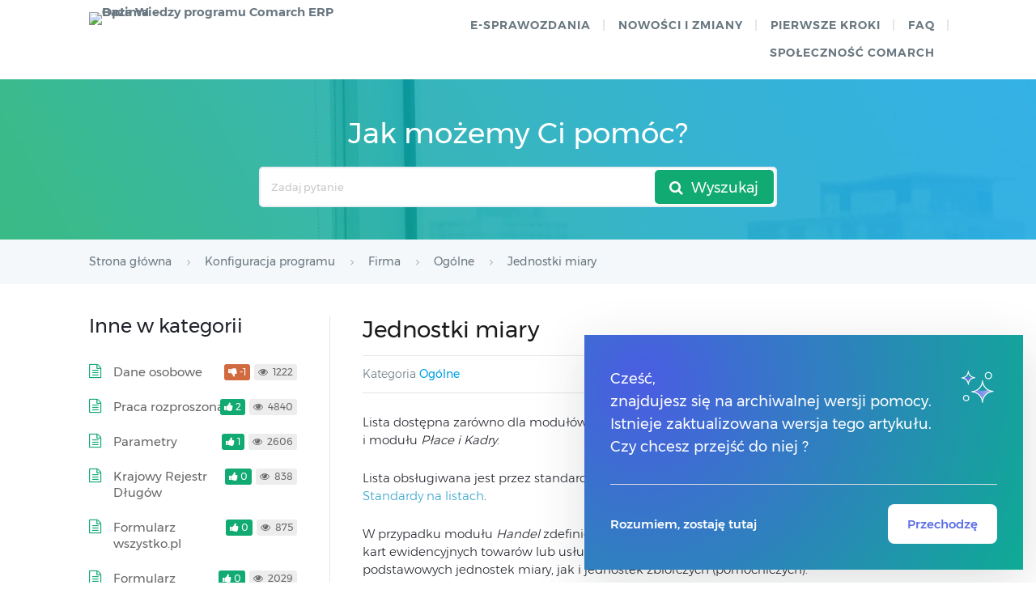

--- FILE ---
content_type: text/html; charset=UTF-8
request_url: https://pomoc.comarch.pl/optima/pl/2021_5/index.php/dokumentacja/jednostki-miary/
body_size: 11239
content:
<!DOCTYPE html>
<html lang="pl-PL">
    <head>
        <meta http-equiv="X-UA-Compatible" content="IE=edge">
        <meta charset="UTF-8" />
        <meta name="viewport" content="width=device-width">
        <link rel="profile" href="http://gmpg.org/xfn/11" />
        <link rel="pingback" href="https://pomoc.comarch.pl/optima/pl/2021_5/xmlrpc.php" />
        <title>Jednostki miary &#8211; Baza Wiedzy programu Comarch ERP Optima</title>
<meta name='robots' content='max-image-preview:large' />
<link rel="alternate" type="application/rss+xml" title="Baza Wiedzy programu Comarch ERP Optima &raquo; Kanał z wpisami" href="https://pomoc.comarch.pl/optima/pl/2021_5/index.php/feed/" />
<link rel="alternate" type="application/rss+xml" title="Baza Wiedzy programu Comarch ERP Optima &raquo; Kanał z komentarzami" href="https://pomoc.comarch.pl/optima/pl/2021_5/index.php/comments/feed/" />
<link rel="alternate" title="oEmbed (JSON)" type="application/json+oembed" href="https://pomoc.comarch.pl/optima/pl/2021_5/index.php/wp-json/oembed/1.0/embed?url=https%3A%2F%2Fpomoc.comarch.pl%2Foptima%2Fpl%2F2021_5%2Findex.php%2Fdokumentacja%2Fjednostki-miary%2F" />
<link rel="alternate" title="oEmbed (XML)" type="text/xml+oembed" href="https://pomoc.comarch.pl/optima/pl/2021_5/index.php/wp-json/oembed/1.0/embed?url=https%3A%2F%2Fpomoc.comarch.pl%2Foptima%2Fpl%2F2021_5%2Findex.php%2Fdokumentacja%2Fjednostki-miary%2F&#038;format=xml" />
<style id='wp-img-auto-sizes-contain-inline-css' type='text/css'>
img:is([sizes=auto i],[sizes^="auto," i]){contain-intrinsic-size:3000px 1500px}
/*# sourceURL=wp-img-auto-sizes-contain-inline-css */
</style>
<link rel='stylesheet' id='wp-main-css' href='https://pomoc.comarch.pl/optima/pl/2021_5/wp-content/plugins/comarch-chatbot/static/css/wp-main.css?ver=1768705797' type='text/css' media='all' />
<link rel='stylesheet' id='version-modal-styles-css' href='https://pomoc.comarch.pl/optima/pl/2021_5/wp-content/plugins/comarch-old-version-alert/css/version-modal.css?ver=1768705797' type='text/css' media='all' />
<link rel='stylesheet' id='hkb-style-css' href='https://pomoc.comarch.pl/optima/pl/2021_5/wp-content/plugins/documentation-styles/css/styles.min.css?ver=1768705797' type='text/css' media='all' />
<link rel='stylesheet' id='montserrat-font-css' href='https://pomoc.comarch.pl/optima/pl/2021_5/wp-content/plugins/documentation-styles/css/fonts.css?ver=1768705797' type='text/css' media='all' />
<link rel='stylesheet' id='training-style-css' href='https://pomoc.comarch.pl/optima/pl/2021_5/wp-content/plugins/erp-tutorials/css/styles.min.css?ver=1768705797' type='text/css' media='all' />
<link rel='stylesheet' id='shortcode-css' href='https://pomoc.comarch.pl/optima/pl/2021_5/wp-content/themes/helpguru/css/shortcode.css?ver=6.9' type='text/css' media='all' />
<style id='wp-emoji-styles-inline-css' type='text/css'>

	img.wp-smiley, img.emoji {
		display: inline !important;
		border: none !important;
		box-shadow: none !important;
		height: 1em !important;
		width: 1em !important;
		margin: 0 0.07em !important;
		vertical-align: -0.1em !important;
		background: none !important;
		padding: 0 !important;
	}
/*# sourceURL=wp-emoji-styles-inline-css */
</style>
<link rel='stylesheet' id='wp-block-library-css' href='https://pomoc.comarch.pl/optima/pl/2021_5/wp-includes/css/dist/block-library/style.min.css?ver=6.9' type='text/css' media='all' />
<style id='global-styles-inline-css' type='text/css'>
:root{--wp--preset--aspect-ratio--square: 1;--wp--preset--aspect-ratio--4-3: 4/3;--wp--preset--aspect-ratio--3-4: 3/4;--wp--preset--aspect-ratio--3-2: 3/2;--wp--preset--aspect-ratio--2-3: 2/3;--wp--preset--aspect-ratio--16-9: 16/9;--wp--preset--aspect-ratio--9-16: 9/16;--wp--preset--color--black: #000000;--wp--preset--color--cyan-bluish-gray: #abb8c3;--wp--preset--color--white: #ffffff;--wp--preset--color--pale-pink: #f78da7;--wp--preset--color--vivid-red: #cf2e2e;--wp--preset--color--luminous-vivid-orange: #ff6900;--wp--preset--color--luminous-vivid-amber: #fcb900;--wp--preset--color--light-green-cyan: #7bdcb5;--wp--preset--color--vivid-green-cyan: #00d084;--wp--preset--color--pale-cyan-blue: #8ed1fc;--wp--preset--color--vivid-cyan-blue: #0693e3;--wp--preset--color--vivid-purple: #9b51e0;--wp--preset--gradient--vivid-cyan-blue-to-vivid-purple: linear-gradient(135deg,rgb(6,147,227) 0%,rgb(155,81,224) 100%);--wp--preset--gradient--light-green-cyan-to-vivid-green-cyan: linear-gradient(135deg,rgb(122,220,180) 0%,rgb(0,208,130) 100%);--wp--preset--gradient--luminous-vivid-amber-to-luminous-vivid-orange: linear-gradient(135deg,rgb(252,185,0) 0%,rgb(255,105,0) 100%);--wp--preset--gradient--luminous-vivid-orange-to-vivid-red: linear-gradient(135deg,rgb(255,105,0) 0%,rgb(207,46,46) 100%);--wp--preset--gradient--very-light-gray-to-cyan-bluish-gray: linear-gradient(135deg,rgb(238,238,238) 0%,rgb(169,184,195) 100%);--wp--preset--gradient--cool-to-warm-spectrum: linear-gradient(135deg,rgb(74,234,220) 0%,rgb(151,120,209) 20%,rgb(207,42,186) 40%,rgb(238,44,130) 60%,rgb(251,105,98) 80%,rgb(254,248,76) 100%);--wp--preset--gradient--blush-light-purple: linear-gradient(135deg,rgb(255,206,236) 0%,rgb(152,150,240) 100%);--wp--preset--gradient--blush-bordeaux: linear-gradient(135deg,rgb(254,205,165) 0%,rgb(254,45,45) 50%,rgb(107,0,62) 100%);--wp--preset--gradient--luminous-dusk: linear-gradient(135deg,rgb(255,203,112) 0%,rgb(199,81,192) 50%,rgb(65,88,208) 100%);--wp--preset--gradient--pale-ocean: linear-gradient(135deg,rgb(255,245,203) 0%,rgb(182,227,212) 50%,rgb(51,167,181) 100%);--wp--preset--gradient--electric-grass: linear-gradient(135deg,rgb(202,248,128) 0%,rgb(113,206,126) 100%);--wp--preset--gradient--midnight: linear-gradient(135deg,rgb(2,3,129) 0%,rgb(40,116,252) 100%);--wp--preset--font-size--small: 13px;--wp--preset--font-size--medium: 20px;--wp--preset--font-size--large: 36px;--wp--preset--font-size--x-large: 42px;--wp--preset--spacing--20: 0.44rem;--wp--preset--spacing--30: 0.67rem;--wp--preset--spacing--40: 1rem;--wp--preset--spacing--50: 1.5rem;--wp--preset--spacing--60: 2.25rem;--wp--preset--spacing--70: 3.38rem;--wp--preset--spacing--80: 5.06rem;--wp--preset--shadow--natural: 6px 6px 9px rgba(0, 0, 0, 0.2);--wp--preset--shadow--deep: 12px 12px 50px rgba(0, 0, 0, 0.4);--wp--preset--shadow--sharp: 6px 6px 0px rgba(0, 0, 0, 0.2);--wp--preset--shadow--outlined: 6px 6px 0px -3px rgb(255, 255, 255), 6px 6px rgb(0, 0, 0);--wp--preset--shadow--crisp: 6px 6px 0px rgb(0, 0, 0);}:where(.is-layout-flex){gap: 0.5em;}:where(.is-layout-grid){gap: 0.5em;}body .is-layout-flex{display: flex;}.is-layout-flex{flex-wrap: wrap;align-items: center;}.is-layout-flex > :is(*, div){margin: 0;}body .is-layout-grid{display: grid;}.is-layout-grid > :is(*, div){margin: 0;}:where(.wp-block-columns.is-layout-flex){gap: 2em;}:where(.wp-block-columns.is-layout-grid){gap: 2em;}:where(.wp-block-post-template.is-layout-flex){gap: 1.25em;}:where(.wp-block-post-template.is-layout-grid){gap: 1.25em;}.has-black-color{color: var(--wp--preset--color--black) !important;}.has-cyan-bluish-gray-color{color: var(--wp--preset--color--cyan-bluish-gray) !important;}.has-white-color{color: var(--wp--preset--color--white) !important;}.has-pale-pink-color{color: var(--wp--preset--color--pale-pink) !important;}.has-vivid-red-color{color: var(--wp--preset--color--vivid-red) !important;}.has-luminous-vivid-orange-color{color: var(--wp--preset--color--luminous-vivid-orange) !important;}.has-luminous-vivid-amber-color{color: var(--wp--preset--color--luminous-vivid-amber) !important;}.has-light-green-cyan-color{color: var(--wp--preset--color--light-green-cyan) !important;}.has-vivid-green-cyan-color{color: var(--wp--preset--color--vivid-green-cyan) !important;}.has-pale-cyan-blue-color{color: var(--wp--preset--color--pale-cyan-blue) !important;}.has-vivid-cyan-blue-color{color: var(--wp--preset--color--vivid-cyan-blue) !important;}.has-vivid-purple-color{color: var(--wp--preset--color--vivid-purple) !important;}.has-black-background-color{background-color: var(--wp--preset--color--black) !important;}.has-cyan-bluish-gray-background-color{background-color: var(--wp--preset--color--cyan-bluish-gray) !important;}.has-white-background-color{background-color: var(--wp--preset--color--white) !important;}.has-pale-pink-background-color{background-color: var(--wp--preset--color--pale-pink) !important;}.has-vivid-red-background-color{background-color: var(--wp--preset--color--vivid-red) !important;}.has-luminous-vivid-orange-background-color{background-color: var(--wp--preset--color--luminous-vivid-orange) !important;}.has-luminous-vivid-amber-background-color{background-color: var(--wp--preset--color--luminous-vivid-amber) !important;}.has-light-green-cyan-background-color{background-color: var(--wp--preset--color--light-green-cyan) !important;}.has-vivid-green-cyan-background-color{background-color: var(--wp--preset--color--vivid-green-cyan) !important;}.has-pale-cyan-blue-background-color{background-color: var(--wp--preset--color--pale-cyan-blue) !important;}.has-vivid-cyan-blue-background-color{background-color: var(--wp--preset--color--vivid-cyan-blue) !important;}.has-vivid-purple-background-color{background-color: var(--wp--preset--color--vivid-purple) !important;}.has-black-border-color{border-color: var(--wp--preset--color--black) !important;}.has-cyan-bluish-gray-border-color{border-color: var(--wp--preset--color--cyan-bluish-gray) !important;}.has-white-border-color{border-color: var(--wp--preset--color--white) !important;}.has-pale-pink-border-color{border-color: var(--wp--preset--color--pale-pink) !important;}.has-vivid-red-border-color{border-color: var(--wp--preset--color--vivid-red) !important;}.has-luminous-vivid-orange-border-color{border-color: var(--wp--preset--color--luminous-vivid-orange) !important;}.has-luminous-vivid-amber-border-color{border-color: var(--wp--preset--color--luminous-vivid-amber) !important;}.has-light-green-cyan-border-color{border-color: var(--wp--preset--color--light-green-cyan) !important;}.has-vivid-green-cyan-border-color{border-color: var(--wp--preset--color--vivid-green-cyan) !important;}.has-pale-cyan-blue-border-color{border-color: var(--wp--preset--color--pale-cyan-blue) !important;}.has-vivid-cyan-blue-border-color{border-color: var(--wp--preset--color--vivid-cyan-blue) !important;}.has-vivid-purple-border-color{border-color: var(--wp--preset--color--vivid-purple) !important;}.has-vivid-cyan-blue-to-vivid-purple-gradient-background{background: var(--wp--preset--gradient--vivid-cyan-blue-to-vivid-purple) !important;}.has-light-green-cyan-to-vivid-green-cyan-gradient-background{background: var(--wp--preset--gradient--light-green-cyan-to-vivid-green-cyan) !important;}.has-luminous-vivid-amber-to-luminous-vivid-orange-gradient-background{background: var(--wp--preset--gradient--luminous-vivid-amber-to-luminous-vivid-orange) !important;}.has-luminous-vivid-orange-to-vivid-red-gradient-background{background: var(--wp--preset--gradient--luminous-vivid-orange-to-vivid-red) !important;}.has-very-light-gray-to-cyan-bluish-gray-gradient-background{background: var(--wp--preset--gradient--very-light-gray-to-cyan-bluish-gray) !important;}.has-cool-to-warm-spectrum-gradient-background{background: var(--wp--preset--gradient--cool-to-warm-spectrum) !important;}.has-blush-light-purple-gradient-background{background: var(--wp--preset--gradient--blush-light-purple) !important;}.has-blush-bordeaux-gradient-background{background: var(--wp--preset--gradient--blush-bordeaux) !important;}.has-luminous-dusk-gradient-background{background: var(--wp--preset--gradient--luminous-dusk) !important;}.has-pale-ocean-gradient-background{background: var(--wp--preset--gradient--pale-ocean) !important;}.has-electric-grass-gradient-background{background: var(--wp--preset--gradient--electric-grass) !important;}.has-midnight-gradient-background{background: var(--wp--preset--gradient--midnight) !important;}.has-small-font-size{font-size: var(--wp--preset--font-size--small) !important;}.has-medium-font-size{font-size: var(--wp--preset--font-size--medium) !important;}.has-large-font-size{font-size: var(--wp--preset--font-size--large) !important;}.has-x-large-font-size{font-size: var(--wp--preset--font-size--x-large) !important;}
/*# sourceURL=global-styles-inline-css */
</style>

<style id='classic-theme-styles-inline-css' type='text/css'>
/*! This file is auto-generated */
.wp-block-button__link{color:#fff;background-color:#32373c;border-radius:9999px;box-shadow:none;text-decoration:none;padding:calc(.667em + 2px) calc(1.333em + 2px);font-size:1.125em}.wp-block-file__button{background:#32373c;color:#fff;text-decoration:none}
/*# sourceURL=/wp-includes/css/classic-themes.min.css */
</style>
<link rel='stylesheet' id='pdfprnt_frontend-css' href='https://pomoc.comarch.pl/optima/pl/2021_5/wp-content/plugins/pdf-print/css/frontend.css?ver=2.4.5' type='text/css' media='all' />
<link rel='stylesheet' id='ep_general_styles-css' href='https://pomoc.comarch.pl/optima/pl/2021_5/wp-content/plugins/elasticpress/dist/css/general-styles.css?ver=66295efe92a630617c00' type='text/css' media='all' />
<link rel='stylesheet' id='ht-theme-style-css' href='https://pomoc.comarch.pl/optima/pl/2021_5/wp-content/themes/helpguru/css/style.css?ver=6.9' type='text/css' media='all' />
<style id='ht-theme-style-inline-css' type='text/css'>
a, a:visited, .bbp-author-name { color: #32a3cb; } a:hover { color: #32a3cb; } #site-header { background: #2e97bd; } @media screen and (max-width: 768px) { #nav-primary-menu { background: #2e97bd; } } #site-header, #site-header a, #site-header a:visited, #site-header a:hover, #nav-primary button { color:#ffffff; } #page-header { background: #32a3cb; } #page-header, #page-header a, #page-header a:visited, #page-header a:hover, #page-header #page-header-title { color:#ffffff; } #page-header #page-header-tagline { color:rgba(255,255,255,0.9); } #ht-site-container.ht-layout-boxed { max-width: 1200px; box-shadow: 0 0 55px rgba(0,0,0,0.15); } #homepage-features .hf-block i { color: #32a3cb; } .hkb_widget_exit__btn { background: #32a3cb; }
/*# sourceURL=ht-theme-style-inline-css */
</style>
<link rel='stylesheet' id='ht-kb-css' href='https://pomoc.comarch.pl/optima/pl/2021_5/wp-content/themes/helpguru/css/ht-kb.css?ver=6.9' type='text/css' media='all' />
<link rel='stylesheet' id='font-awesome-css' href='https://pomoc.comarch.pl/optima/pl/2021_5/wp-content/themes/helpguru/inc/ht-core/libraries/font-awesome/css/font-awesome.min.css?ver=6.9' type='text/css' media='all' />
<link rel='stylesheet' id='tablepress-default-css' href='https://pomoc.comarch.pl/optima/pl/2021_5/wp-content/tablepress-combined.min.css?ver=29' type='text/css' media='all' />
<script type="text/javascript" src="https://pomoc.comarch.pl/optima/pl/2021_5/wp-content/plugins/comarch-chatbot/static/js/wordpress-main.js?ver=6.9" id="wordpress-main-js"></script>
<script type="text/javascript" src="https://pomoc.comarch.pl/optima/pl/2021_5/wp-content/plugins/comarch-old-version-alert/scripts/version-modal.js?ver=1768705797" id="version-modal-scripts-js"></script>
<script type="text/javascript" src="https://pomoc.comarch.pl/optima/pl/2021_5/wp-content/themes/helpguru/js/jquery-3.3.1.min.js" id="jquery-core-js"></script>
<link rel="https://api.w.org/" href="https://pomoc.comarch.pl/optima/pl/2021_5/index.php/wp-json/" /><link rel="EditURI" type="application/rsd+xml" title="RSD" href="https://pomoc.comarch.pl/optima/pl/2021_5/xmlrpc.php?rsd" />
<meta name="generator" content="WordPress 6.9" />
<link rel="canonical" href="https://pomoc.comarch.pl/optima/pl/2021_5/index.php/dokumentacja/jednostki-miary/" />
<link rel='shortlink' href='https://pomoc.comarch.pl/optima/pl/2021_5/?p=1301' />
<div class="chatbot-area"><div id="icon-chatbot" class="icon-chatbot"></div><div id="frame-chatbot" class="frame-chatbot hide"><div id="close-chatbot" class="close-chatbot"></div><iframe id="iframe-chatbot" data-src="https://www.chatboterp.comarch.com:5000/static/wordpress/index.html" src="about:blank" frameborder="0" style="width:100%; height: 100%; border-radius: 8px"></iframe></div></div><!-- Heroic Knowledge Base custom styles --><style>.comarch_product.v2017-1 {
border:none;}
.comarch_product.v2017-1 .product_title{
display:none;}
.comarch_product.v2017-1 .product_content{
color: #4b4d4d;
padding: initial;
font-style: normal}
</style><meta name="generator" content="Heroic Knowledge Base v2.7.11" />
<!--[if lt IE 9]><script src="https://pomoc.comarch.pl/optima/pl/2021_5/wp-content/themes/helpguru/inc/ht-core/js/html5.js"></script><![endif]--><!--[if (gte IE 6)&(lte IE 8)]><script src="https://pomoc.comarch.pl/optima/pl/2021_5/wp-content/themes/helpguru/inc/ht-core/js/selectivizr-min.js"></script><![endif]--><link rel="icon" href="https://pomoc.comarch.pl/optima/pl/2021_5/wp-content/uploads/cache/2017/06/cropped-Comarch_ERP-XT-512-favicon/3348709976.jpg" sizes="32x32" />
<link rel="icon" href="https://pomoc.comarch.pl/optima/pl/2021_5/wp-content/uploads/cache/2017/06/cropped-Comarch_ERP-XT-512-favicon/3196594432.jpg" sizes="192x192" />
<link rel="apple-touch-icon" href="https://pomoc.comarch.pl/optima/pl/2021_5/wp-content/uploads/cache/2017/06/cropped-Comarch_ERP-XT-512-favicon/250806341.jpg" />
<meta name="msapplication-TileImage" content="https://pomoc.comarch.pl/optima/pl/2021_5/wp-content/uploads/cache/2017/06/cropped-Comarch_ERP-XT-512-favicon/3132464721.jpg" />
		<style type="text/css" id="wp-custom-css">
			[class*="v2018"]{
	border: 0px !important;
}
[class*="v2018"] > .document-alert-title {
    display: none !important;
}
[class*="v2018"] > .document-alert-content {
    padding: 0 !important;
}
[class*="v2019"]{
border: 0px !important;
}
[class*="v2019"] > .document-alert-title {
display: none !important;
}
[class*="v2019"] > .document-alert-content {
padding: 0 !important;
}
[class*="v2020-1"], [class*="v2020-2"], [class*="v2020-3"], [class*="v2020-4"], [class*="v2020-5"], [class*="v2020-6"], [class*="v2020-7"] {
border: 0px !important;
}
[class*="v2020-1"], [class*="v2020-2"], [class*="v2020-3"], [class*="v2020-4"], [class*="v2020-5"], [class*="v2020-6"], [class*="v2020-7"] > .document-alert-title {
display: none !important;
}
[class*="v2020-1"], [class*="v2020-2"], [class*="v2020-3"], [class*="v2020-4"], [class*="v2020-5"], [class*="v2020-6"], [class*="v2020-7"] > .document-alert-content {
padding: 0 !important;
}
[class*="v2021-1"], [class*="v2021-2"], [class*="v2021-3"], [class*="v2021-4"] {
border: 0px !important;
}
[class*="v2021-1"], [class*="v2021-2"], [class*="v2021-3"], [class*="v2021-4"] > .document-alert-title {
display: none !important;
}
[class*="v2021-1"], [class*="v2021-2"], [class*="v2021-3"], [class*="v2021-4"] > .document-alert-content {
padding: 0 !important;
}

		</style>
		        <!-- Global site tag (gtag.js) - Google Analytics -->
        <script async src="https://www.googletagmanager.com/gtag/js?id=UA-30472426-29"></script>
        <script>
            window.dataLayer = window.dataLayer || [];
            function gtag(){dataLayer.push(arguments);}
            gtag('js', new Date());

            gtag('config', 'UA-30472426-29');
        </script>

    </head>
<body class="wp-singular ht_kb-template-default single single-ht_kb postid-1301 single-format-standard wp-theme-helpguru help-erp ht-kb chrome" itemtype="http://schema.org/WebPage" itemscope="itemscope">

<!-- #ht-site-container -->
<div id="ht-site-container" class="clearfix ht-layout-fullwidth">

    <!-- #header -->
    <header id="site-header" class="clearfix" role="banner" itemtype="http://schema.org/WPHeader" itemscope="itemscope">
    <div class="ht-container clearfix">

    <!-- #logo -->
    <div id="logo">
        <a title="Baza Wiedzy programu Comarch ERP Optima" href="https://pomoc.comarch.pl/optima/pl/2021_5">
            <img alt="Baza Wiedzy programu Comarch ERP Optima" src="https://pomoc.comarch.pl/optima/pl/2021_5/wp-content/uploads/2017/09/logo_erp_optima.png" />
                        </a>
    </div>
    <!-- /#logo -->

            <!-- #primary-nav -->
        <nav id="nav-primary" role="navigation" itemtype="http://schema.org/SiteNavigationElement" itemscope="itemscope">
            <button id="ht-nav-toggle"><span>Menu</span></button>
            <div id="nav-primary-menu" class="menu-header-menu-container"><ul id="menu-header-menu" class=""><li id="menu-item-9002" class="menu-item menu-item-type-custom menu-item-object-custom menu-item-9002"><a href="https://pomoc.comarch.pl/optima/pl/2021_5/index.php/dokumentacja/e-sprawozdania/">e-Sprawozdania</a></li>
<li id="menu-item-8999" class="menu-item menu-item-type-custom menu-item-object-custom menu-item-8999"><a href="https://pomoc.comarch.pl/optima/pl/2021_5/index.php/kategorie/co-nowego/">Nowości i zmiany</a></li>
<li id="menu-item-17194" class="menu-item menu-item-type-custom menu-item-object-custom menu-item-17194"><a href="https://pomoc.comarch.pl/optima/pl/2021_5/index.php/kategorie/pierwsze-kroki-2/">Pierwsze kroki</a></li>
<li id="menu-item-6724" class="menu-item menu-item-type-custom menu-item-object-custom menu-item-6724"><a href="https://pomoc.comarch.pl/optima/pl/2021_5/index.php/kategorie/faq/">faq</a></li>
<li id="menu-item-158" class="menu-item menu-item-type-custom menu-item-object-custom menu-item-158"><a href="https://spolecznosc.comarch.pl/">Społeczność Comarch</a></li>
</ul></div>        </nav>
        <!-- /#primary-nav -->
    
    </div>
    </header>
    <!-- /#header -->

<!-- #page-header -->
<section id="page-header" class="clearfix">
<div class="ht-container">
	<h1 id="page-header-title">Jak możemy Ci pomóc?</h1>
		
        <form class="hkb-site-search" method="get" action="https://pomoc.comarch.pl/optima/pl/2021_5/">
        <label class="hkb-screen-reader-text" for="s">Search For</label>
        <input class="hkb-site-search__field" type="text" value="" placeholder="Zadaj pytanie" name="s" autocomplete="off">
        <input type="hidden" name="ht-kb-search" value="1" />
        <input type="hidden" name="lang" value=""/>
        <button class="hkb-site-search__button" type="submit"><span>Wyszukaj</span></button>
    </form>
</div>
</section>
<!-- /#page-header -->

<!-- #page-header-breadcrumbs -->
<section id="page-header-breadcrumbs" class="clearfix">
<div class="ht-container">
		

<!-- .hkb-breadcrumbs -->
                        <ol class="hkb-breadcrumbs" itemscope itemtype="http://schema.org/BreadcrumbList">
                                                    <li itemprop="itemListElement" itemscope itemtype="http://schema.org/ListItem">
                    <a itemprop="item" href="https://pomoc.comarch.pl/optima/pl/2021_5" title="Strona główna">
                        <span itemprop="name">Strona główna</span>
                    </a>
                    <meta itemprop="position" content="1" />
                </li>               
                            <li itemprop="itemListElement" itemscope itemtype="http://schema.org/ListItem">
                    <a itemprop="item" href="https://pomoc.comarch.pl/optima/pl/2021_5/index.php/kategorie/konfiguracja-programu/" title="View all posts in Konfiguracja programu">
                        <span itemprop="name">Konfiguracja programu</span>
                    </a>
                    <meta itemprop="position" content="2" />
                </li>               
                            <li itemprop="itemListElement" itemscope itemtype="http://schema.org/ListItem">
                    <a itemprop="item" href="https://pomoc.comarch.pl/optima/pl/2021_5/index.php/kategorie/firma-konfiguracja-programu/" title="View all posts in Firma">
                        <span itemprop="name">Firma</span>
                    </a>
                    <meta itemprop="position" content="3" />
                </li>               
                            <li itemprop="itemListElement" itemscope itemtype="http://schema.org/ListItem">
                    <a itemprop="item" href="https://pomoc.comarch.pl/optima/pl/2021_5/index.php/kategorie/ogolne-firma-konfiguracja-programu/" title="View all posts in Ogólne">
                        <span itemprop="name">Ogólne</span>
                    </a>
                    <meta itemprop="position" content="4" />
                </li>               
                            <li itemprop="itemListElement" itemscope itemtype="http://schema.org/ListItem">
                    <a itemprop="item" href="https://pomoc.comarch.pl/optima/pl/2021_5/index.php/dokumentacja/jednostki-miary/" title="Jednostki miary">
                        <span itemprop="name">Jednostki miary</span>
                    </a>
                    <meta itemprop="position" content="5" />
                </li>               
                    </ol>
            <!-- /.hkb-breadcrumbs -->
</div>
</section>
<!-- /#page-header --><!-- #primary -->
<div id="primary" class="sidebar-left clearfix">
<div class="ht-container">

<!-- #content -->
<main id="content" role="main" itemscope="itemscope" itemprop="mainContentOfPage">
<!-- #ht-kb -->
<div id="hkb" class="hkb-template-single">

	
		<article id="post-1301" class="post-1301 ht_kb type-ht_kb status-publish format-standard hentry ht_kb_category-ogolne-firma-konfiguracja-programu" itemtype="http://schema.org/CreativeWork" itemscope="itemscope">

		<!-- .entry-header -->
		<header class="entry-header">

		
			<h1 class="entry-title" itemprop="headline">
				Jednostki miary			</h1>

			<ul class="hkb-entry-meta clearfix">
                                    <li class="ht-kb-em-category float-left">

                        <span>Kategoria</span> <a href="https://pomoc.comarch.pl/optima/pl/2021_5/index.php/kategorie/ogolne-firma-konfiguracja-programu/" rel="tag">Ogólne</a>                    </li>
                				<li class="hkb-em-date float-right">
				    <span>Utworzony</span>
				    <a href="https://pomoc.comarch.pl/optima/pl/2021_5/index.php/dokumentacja/jednostki-miary/" rel="bookmark" itemprop="url"><time datetime="2017-08-02" itemprop="datePublished">02/08/2017</time></a>
                    <!--<span>przez</span>
                    <a class="url fn n" href="https://pomoc.comarch.pl/optima/pl/2021_5/index.php/author/grzegorz-matusiak/" title="Grzegorz Matusiak" rel="me" itemprop="author">Grzegorz Matusiak</a>-->
                </li>
			</ul>

		
		</header>
		<!-- /.entry-header -->

			<div class="hkb-entry-content">

					<!-- .hkb-article__content -->
<div class="hkb-article__content entry-content" itemprop="articleBody">
    <p>Lista dostępna zarówno dla modułów handlowo &#8211; magazynowych, modułów księgowych, jak i modułu <em>Płace i Kadry</em>.</p>
<p>Lista obsługiwana jest przez standardowe przyciski obsługi listy, opisane szczegółowo w artykule <a href="https://pomoc.comarch.pl/optima/pl/2021_5/index.php/dokumentacja/standardy-w-programie/">Standardy na listach</a>.</p>
<p>W przypadku modułu <em>Handel</em> zdefiniowane jednostki miary będą dostępne podczas zakładania kart ewidencyjnych towarów lub usług. Można je wykorzystywać zarówno do definiowania podstawowych jednostek miary, jak i jednostek zbiorczych (pomocniczych).</p>
<p>W przypadku modułu <em>Płace i Kadry</em> określone tu jednostki miary będą dostępne podczas zakładania typów akordów. Lista obsługiwana jest przez standardowe przyciski dostępne na listach, opisane szczegółowo w artykule <a href="https://pomoc.comarch.pl/optima/pl/2021_5/index.php/dokumentacja/standardy-w-programie/">Standardy na listach</a>.</p>
<section class="document-alert-box warning"><div class="document-alert-title">Uwaga</div><div class="document-alert-content"> W przypadku listy jednostek miary program nie sprawdza, czy modyfikowana lub kasowana jednostka jest wykorzystywana w jakichś kartach ewidencyjnych, dokumentach czy typach akordów. Na formularzach, na których ta jednostka była używana, musimy ją zastąpić.</p>
<p>W przypadku współpracy z <strong>Comarch ERP Mobile Sprzedaż</strong> zmiana nazwy jednostki miary może spowodować problemy z wysyłaniem towarów na urządzenie mobilne. </div></section>
</div>
<!-- /.hkb-article__content -->


					


					
					                <div class="hkb-feedback">
                    <h3 class="hkb-feedback__title">Czy ten artykuł był pomocny?</h3>
                                <div class="ht-voting" id ="ht-voting-post-1301">
                
                                                                                    <div class="ht-voting-links ht-voting-none">
                        <a class="ht-voting-upvote enabled" rel="nofollow" data-direction="up" data-type="post" data-nonce="750d022161" data-id="1301" data-allow="anon" data-display="standard" href="#"><i class="hkb-upvote-icon"></i><span></span></a>
                        <div id="downvoteID" class="ht-voting-downvote"><i class="hkb-upvote-icon"></i><span></div>
                    </div>

                    <div class="ht-voting-comment hide enabled" data-nonce="0f3dc9eea4"  data-vote-key="" data-id="1301">
                        <textarea id="textarea-voting-comment" class="ht-voting-comment__textarea" rows="4" cols="50" placeholder="Dziękujemy za ocenę. Twoja sugestia pomoże nam w ulepszeniu artykułu. Jeśli potrzebujesz wsparcia w zakresie działania programu, skorzystaj z formularza na stronie www.asysta.comarch.pl"></textarea>
                        <a class="btn-send-vote enabled" rel="nofollow" data-direction="down" data-type="post" data-nonce="750d022161" data-id="1301" data-allow="anon" data-display="standard" href="#"><i class="hkb-upvote-icon"></i><span>Wyślij opinie</span></a>

                    </div>
                                                    <!-- no new vote -->

                            
                        </div>
                            </div>
                
			</div>

		</article>

		
		
		
	
    
</div><!-- /#ht-kb -->
</main>
<!-- /#content -->



<aside id="sidebar" role="complementary" itemtype="http://schema.org/WPSideBar" itemscope="itemscope">
	

<!-- .hkb-article__related -->
    <section class="hkb-article-related" class="clearfix">
        <h2 class="hkb-category__title">
        Inne w kategorii
                  </h2>
        <ul class="hkb-article-list">
        
            <li class="hkb-article-list__format-standard">
                <a href="https://pomoc.comarch.pl/optima/pl/2021_5/index.php/dokumentacja/dane-osobowe/" title="Dane osobowe">Dane osobowe</a>
                     <!-- .hkb-meta -->
    <ul class="hkb-meta">

                            <li class="hkb-meta__usefulness hkb-meta__usefulness--bad">-1</li>
                            <li class="hkb-meta__views">
    1222</li>                                            
    </ul>
    <!-- /.hkb-meta -->
            </li>

        
            <li class="hkb-article-list__format-standard">
                <a href="https://pomoc.comarch.pl/optima/pl/2021_5/index.php/dokumentacja/praca-rozproszona/" title="Praca rozproszona">Praca rozproszona</a>
                     <!-- .hkb-meta -->
    <ul class="hkb-meta">

                            <li class="hkb-meta__usefulness hkb-meta__usefulness--good">2</li>
                            <li class="hkb-meta__views">
    4840</li>                                            
    </ul>
    <!-- /.hkb-meta -->
            </li>

        
            <li class="hkb-article-list__format-standard">
                <a href="https://pomoc.comarch.pl/optima/pl/2021_5/index.php/dokumentacja/parametry-7/" title="Parametry">Parametry</a>
                     <!-- .hkb-meta -->
    <ul class="hkb-meta">

                            <li class="hkb-meta__usefulness hkb-meta__usefulness--good">1</li>
                            <li class="hkb-meta__views">
    2606</li>                                            
    </ul>
    <!-- /.hkb-meta -->
            </li>

        
            <li class="hkb-article-list__format-standard">
                <a href="https://pomoc.comarch.pl/optima/pl/2021_5/index.php/dokumentacja/krajowy-rejestr-dlugow/" title="Krajowy Rejestr Długów">Krajowy Rejestr Długów</a>
                     <!-- .hkb-meta -->
    <ul class="hkb-meta">

                            <li class="hkb-meta__usefulness hkb-meta__usefulness--good">0</li>
                            <li class="hkb-meta__views">
    838</li>                                            
    </ul>
    <!-- /.hkb-meta -->
            </li>

        
            <li class="hkb-article-list__format-standard">
                <a href="https://pomoc.comarch.pl/optima/pl/2021_5/index.php/dokumentacja/formularz-wszystko-pl/" title="Formularz wszystko.pl">Formularz wszystko.pl</a>
                     <!-- .hkb-meta -->
    <ul class="hkb-meta">

                            <li class="hkb-meta__usefulness hkb-meta__usefulness--good">0</li>
                            <li class="hkb-meta__views">
    875</li>                                            
    </ul>
    <!-- /.hkb-meta -->
            </li>

        
            <li class="hkb-article-list__format-standard">
                <a href="https://pomoc.comarch.pl/optima/pl/2021_5/index.php/dokumentacja/formularz-comarch-e-sklep/" title="Formularz Comarch e-Sklep">Formularz Comarch e-Sklep</a>
                     <!-- .hkb-meta -->
    <ul class="hkb-meta">

                            <li class="hkb-meta__usefulness hkb-meta__usefulness--good">0</li>
                            <li class="hkb-meta__views">
    2029</li>                                            
    </ul>
    <!-- /.hkb-meta -->
            </li>

                </ul>
    </section>
<!-- /.hkb-article__related -->

</aside>


</div>
<!-- /.ht-container -->
</div>
<!-- /#primary -->

<!-- #site-footer-widgets -->
<section id="site-footer-widgets">
<div class="ht-container">

<div class="ht-grid ht-grid-gutter-20">
	<section id="text-2" class="widget widget_text ht-grid-col ht-grid-6">			<div class="textwidget"><p>Dzięki społeczności Comarch ERP rozwiązujemy problemy, dzielimy się pomysłami oraz informujemy o nowościach.</p>
<p><a href="https://spolecznosc.comarch.pl/">Dołącz do Społeczności Comarch </a></p>
</div>
		</section><section id="text-3" class="widget widget_text ht-grid-col ht-grid-6">			<div class="textwidget"><div class="ht-grid-col ht-grid-6 no-padding-left">
<h4 class="widget-title">Przydatne linki</h4>
<p><a style="font-size: 14px;" href="index.php/spis-tresci/">Spis treści </a><br />
<a style="font-size: 14px;" href="https://pomoc.comarchbetterfly.pl/">Pomoc Comarch Betterfly </a><br />
<a style="font-size: 14px;" href="https://pomoc.comarchesklep.pl/">Pomoc Comarch e-Sklep</a><br />
<a style="font-size: 14px;" href="https://pomoc.comarch.pl/hrm/pl/">Pomoc Comarch HRM</a></p>
</div>
<div class="ht-grid-col ht-grid-6 no-padding-left">
<h4 class="widget-title">Kontakt</h4>
<p><a href="http://www.erp.comarch.pl/mapasprzedazy/">Znajdź Partnera Comarch</a></p>
</div>
</div>
		</section></div>	

</div>
</section>
<!-- /#site-footer-widgets -->

<!-- #site-footer -->
<footer id="site-footer" class="clearfix" itemtype="http://schema.org/WPFooter" itemscope="itemscope">
<div class="ht-container">

  
  
</div>
</footer> 
<!-- /#site-footer -->

<script type="speculationrules">
{"prefetch":[{"source":"document","where":{"and":[{"href_matches":"/optima/pl/2021_5/*"},{"not":{"href_matches":["/optima/pl/2021_5/wp-*.php","/optima/pl/2021_5/wp-admin/*","/optima/pl/2021_5/wp-content/uploads/*","/optima/pl/2021_5/wp-content/*","/optima/pl/2021_5/wp-content/plugins/*","/optima/pl/2021_5/wp-content/themes/helpguru/*","/optima/pl/2021_5/*\\?(.+)"]}},{"not":{"selector_matches":"a[rel~=\"nofollow\"]"}},{"not":{"selector_matches":".no-prefetch, .no-prefetch a"}}]},"eagerness":"conservative"}]}
</script>
<div id="version-modal" class="modal">
    <div class="modal-container">
        <div class="modal-body">
            <p>
                Cześć,<br>znajdujesz się na archiwalnej wersji pomocy.<br> Istnieje zaktualizowana wersja tego artykułu.<br> Czy chcesz przejść do niej ? 
            </p>
                    <svg xmlns="http://www.w3.org/2000/svg" width="49" height="48" viewBox="0 0 49 48">
            <defs>
                <linearGradient id="xctk366rxa" x1=".318%" x2="149.503%" y1="50.232%" y2="21.907%">
                    <stop offset="0%" stop-color="#4A5DE2"></stop>
                    <stop offset="100%" stop-color="#E3E3FA"></stop>
                </linearGradient>
            </defs>
            <g fill="none" fill-rule="evenodd">
                <g>
                    <g>
                        <path fill="url(#xctk366rxa)" d="M36.15 27.81c1.207.77 2.508 1.374 3.886 1.758-2.373.663-4.557 1.913-6.33 3.686-1.779 1.778-3.027 3.931-3.688 6.303-.692-2.176-1.888-4.153-3.54-5.805-1.773-1.773-3.957-3.024-6.33-3.686 1.525-.426 2.957-1.12 4.267-2.014 1.725.712 3.601 1.13 5.583 1.13 2.203 0 4.277-.507 6.152-1.372zM15.997 11.752c.012.008.026.014.04.022.562.369 1.161.677 1.79.91-1.185.443-2.276 1.129-3.188 2.042-.924.923-1.614 2.013-2.054 3.21-.442-1.08-1.093-2.065-1.94-2.912-.912-.913-2.002-1.6-3.188-2.041.727-.271 1.412-.644 2.048-1.095.953.392 1.99.623 3.085.623 1.22 0 2.368-.28 3.407-.76z" transform="translate(-329 -351) translate(329.75 351)"></path>
                        <path fill="#fff" d="M30.06 15.874c.332-.007.615.237.63.568.019.345.049.69.093 1.033.377 2.92 1.682 5.57 3.77 7.66 2.333 2.332 5.429 3.704 8.72 3.864.33.016.586.297.57.629.016.333-.24.614-.57.63-3.291.16-6.387 1.533-8.72 3.865-2.088 2.089-3.393 4.738-3.77 7.66-.044.343-.04.68-.056 1.027l-.007.388c.016.33-.238.613-.57.63h-.031c-.316 0-.581-.247-.6-.568-.013-.286-.037-.573-.07-.86l-.02-.17c-.377-2.923-1.682-5.572-3.771-7.662-2.332-2.332-5.43-3.705-8.72-3.865-.261-.012-.47-.193-.54-.43-.033-.07-.054-.147-.058-.23-.016-.33.239-.611.57-.627 3.29-.161 6.388-1.533 8.72-3.865 2.089-2.09 3.392-4.738 3.77-7.66.045-.344.076-.687.092-1.031v-.356c-.005-.333.237-.613.568-.63zM9.922 34.045c2.149 0 3.897 1.749 3.897 3.898 0 2.15-1.748 3.898-3.897 3.898-2.15 0-3.898-1.748-3.898-3.898 0-2.149 1.749-3.898 3.898-3.898zm0 1.2c-1.488 0-2.7 1.21-2.7 2.698s1.212 2.698 2.7 2.698c1.487 0 2.698-1.21 2.698-2.698s-1.211-2.698-2.698-2.698zm20.23-15.102c-.664 2.355-1.908 4.49-3.675 6.257-1.746 1.747-3.891 2.986-6.223 3.655 2.343.668 4.499 1.91 6.252 3.664 1.646 1.647 2.839 3.615 3.532 5.782.667-2.343 1.909-4.468 3.668-6.227 1.737-1.738 3.869-2.973 6.187-3.646-2.318-.672-4.45-1.907-6.187-3.645-1.662-1.662-2.861-3.65-3.553-5.84zM12.614 4.172c.315-.014.611.239.63.57.008.2.026.4.051.6.221 1.7.98 3.24 2.193 4.454 1.357 1.356 3.158 2.154 5.071 2.248.331.016.586.297.57.628 0 .005-.003.009-.003.013 0 .005.003.008.003.013.016.33-.239.613-.57.629-1.913.093-3.714.89-5.07 2.247-1.215 1.214-1.973 2.755-2.194 4.455-.025.199-.043.399-.052.599v.239c.015.33-.24.613-.57.629h-.03c-.318 0-.583-.248-.6-.57-.009-.2-.027-.4-.052-.6-.22-1.7-.98-3.24-2.194-4.453-1.356-1.357-3.156-2.155-5.07-2.248-.33-.016-.586-.297-.57-.628v-.027c-.016-.331.24-.612.57-.628 1.914-.093 3.715-.892 5.07-2.248C11.01 8.88 11.768 7.34 11.99 5.639c.025-.198.043-.398.052-.598V4.8c-.015-.331.24-.612.571-.63zm.086 3.56c-.44 1.197-1.13 2.287-2.055 3.21-.353.354-.738.662-1.139.946-.636.45-1.32.825-2.048 1.096 1.186.44 2.276 1.127 3.188 2.04.847.847 1.498 1.833 1.94 2.912.44-1.197 1.13-2.286 2.054-3.21.912-.913 2.003-1.6 3.188-2.041-.629-.234-1.228-.542-1.79-.911-.499-.327-.969-.701-1.398-1.13-.847-.846-1.498-1.832-1.94-2.912zm24.725-2.139c2.508 0 4.547 2.04 4.547 4.547 0 2.507-2.039 4.546-4.547 4.546-2.507 0-4.546-2.039-4.546-4.546 0-2.508 2.04-4.547 4.546-4.547zm0 1.2c-1.845 0-3.347 1.501-3.347 3.347 0 1.845 1.502 3.346 3.347 3.346 1.846 0 3.348-1.5 3.348-3.346s-1.502-3.347-3.348-3.347z" transform="translate(-329 -351) translate(329.75 351)"></path>
                    </g>
                </g>
            </g>
        </svg>
        </div>
        <div class="modal-footer">
            <a id="hideModal" href="javascript:close_modal()">Rozumiem, zostaję tutaj</a>
            <a id="redirect" href="https://pomoc.comarch.pl/optima/pl/2025/index.php/dokumentacja/jednostki-miary/">Przechodzę</a>
        </div>
    </div>
</div><div class="modal-overlay"></div><script type="text/javascript" src="https://pomoc.comarch.pl/optima/pl/2021_5/wp-content/plugins/ht-knowledge-base/js/jquery.livesearch.js?ver=6.9" id="ht-kb-live-search-plugin-js"></script>
<script type="text/javascript" id="ht-kb-live-search-js-extra">
/* <![CDATA[ */
var hkbJSSettings = {"liveSearchUrl":"https://pomoc.comarch.pl/optima/pl/2021_5/?ajax=1&ht-kb-search=1&s=","focusSearchBox":"1"};
//# sourceURL=ht-kb-live-search-js-extra
/* ]]> */
</script>
<script type="text/javascript" src="https://pomoc.comarch.pl/optima/pl/2021_5/wp-content/plugins/ht-knowledge-base/js/hkb-livesearch-js.js?ver=6.9" id="ht-kb-live-search-js"></script>
<script type="text/javascript" src="https://pomoc.comarch.pl/optima/pl/2021_5/wp-content/themes/helpguru/js/functions.js?ver=6.9" id="ht_theme_custom-js"></script>
<script type="text/javascript" src="https://pomoc.comarch.pl/optima/pl/2021_5/wp-content/themes/helpguru/inc/ht-core/js/jquery-picture-min.js?ver=6.9" id="jquery-picture-js"></script>
<script type="text/javascript" id="ht-voting-frontend-script-js-extra">
/* <![CDATA[ */
var voting = {"log_in_required":"You must be logged in to vote on this","ajaxurl":"https://pomoc.comarch.pl/optima/pl/2021_5/wp-admin/admin-ajax.php","ajaxnonce":"c16c36e75d"};
//# sourceURL=ht-voting-frontend-script-js-extra
/* ]]> */
</script>
<script type="text/javascript" src="https://pomoc.comarch.pl/optima/pl/2021_5/wp-content/plugins/ht-knowledge-base/voting/js/ht-voting-frontend-script.js?ver=1" id="ht-voting-frontend-script-js"></script>
<script id="wp-emoji-settings" type="application/json">
{"baseUrl":"https://s.w.org/images/core/emoji/17.0.2/72x72/","ext":".png","svgUrl":"https://s.w.org/images/core/emoji/17.0.2/svg/","svgExt":".svg","source":{"concatemoji":"https://pomoc.comarch.pl/optima/pl/2021_5/wp-includes/js/wp-emoji-release.min.js?ver=6.9"}}
</script>
<script type="module">
/* <![CDATA[ */
/*! This file is auto-generated */
const a=JSON.parse(document.getElementById("wp-emoji-settings").textContent),o=(window._wpemojiSettings=a,"wpEmojiSettingsSupports"),s=["flag","emoji"];function i(e){try{var t={supportTests:e,timestamp:(new Date).valueOf()};sessionStorage.setItem(o,JSON.stringify(t))}catch(e){}}function c(e,t,n){e.clearRect(0,0,e.canvas.width,e.canvas.height),e.fillText(t,0,0);t=new Uint32Array(e.getImageData(0,0,e.canvas.width,e.canvas.height).data);e.clearRect(0,0,e.canvas.width,e.canvas.height),e.fillText(n,0,0);const a=new Uint32Array(e.getImageData(0,0,e.canvas.width,e.canvas.height).data);return t.every((e,t)=>e===a[t])}function p(e,t){e.clearRect(0,0,e.canvas.width,e.canvas.height),e.fillText(t,0,0);var n=e.getImageData(16,16,1,1);for(let e=0;e<n.data.length;e++)if(0!==n.data[e])return!1;return!0}function u(e,t,n,a){switch(t){case"flag":return n(e,"\ud83c\udff3\ufe0f\u200d\u26a7\ufe0f","\ud83c\udff3\ufe0f\u200b\u26a7\ufe0f")?!1:!n(e,"\ud83c\udde8\ud83c\uddf6","\ud83c\udde8\u200b\ud83c\uddf6")&&!n(e,"\ud83c\udff4\udb40\udc67\udb40\udc62\udb40\udc65\udb40\udc6e\udb40\udc67\udb40\udc7f","\ud83c\udff4\u200b\udb40\udc67\u200b\udb40\udc62\u200b\udb40\udc65\u200b\udb40\udc6e\u200b\udb40\udc67\u200b\udb40\udc7f");case"emoji":return!a(e,"\ud83e\u1fac8")}return!1}function f(e,t,n,a){let r;const o=(r="undefined"!=typeof WorkerGlobalScope&&self instanceof WorkerGlobalScope?new OffscreenCanvas(300,150):document.createElement("canvas")).getContext("2d",{willReadFrequently:!0}),s=(o.textBaseline="top",o.font="600 32px Arial",{});return e.forEach(e=>{s[e]=t(o,e,n,a)}),s}function r(e){var t=document.createElement("script");t.src=e,t.defer=!0,document.head.appendChild(t)}a.supports={everything:!0,everythingExceptFlag:!0},new Promise(t=>{let n=function(){try{var e=JSON.parse(sessionStorage.getItem(o));if("object"==typeof e&&"number"==typeof e.timestamp&&(new Date).valueOf()<e.timestamp+604800&&"object"==typeof e.supportTests)return e.supportTests}catch(e){}return null}();if(!n){if("undefined"!=typeof Worker&&"undefined"!=typeof OffscreenCanvas&&"undefined"!=typeof URL&&URL.createObjectURL&&"undefined"!=typeof Blob)try{var e="postMessage("+f.toString()+"("+[JSON.stringify(s),u.toString(),c.toString(),p.toString()].join(",")+"));",a=new Blob([e],{type:"text/javascript"});const r=new Worker(URL.createObjectURL(a),{name:"wpTestEmojiSupports"});return void(r.onmessage=e=>{i(n=e.data),r.terminate(),t(n)})}catch(e){}i(n=f(s,u,c,p))}t(n)}).then(e=>{for(const n in e)a.supports[n]=e[n],a.supports.everything=a.supports.everything&&a.supports[n],"flag"!==n&&(a.supports.everythingExceptFlag=a.supports.everythingExceptFlag&&a.supports[n]);var t;a.supports.everythingExceptFlag=a.supports.everythingExceptFlag&&!a.supports.flag,a.supports.everything||((t=a.source||{}).concatemoji?r(t.concatemoji):t.wpemoji&&t.twemoji&&(r(t.twemoji),r(t.wpemoji)))});
//# sourceURL=https://pomoc.comarch.pl/optima/pl/2021_5/wp-includes/js/wp-emoji-loader.min.js
/* ]]> */
</script>

</div>
<!-- /#site-container -->
<script>
    jQuery(document).ready(function($){
        if($('.su-spoiler').length){
            $('.su-spoiler').removeClass('su-spoiler-closed');
        }
    })
</script>
</body>
</html>

--- FILE ---
content_type: text/css
request_url: https://pomoc.comarch.pl/optima/pl/2021_5/wp-content/plugins/comarch-old-version-alert/css/version-modal.css?ver=1768705797
body_size: 17
content:
#version-modal.modal{
    position: fixed;
    bottom: 1rem;
    right: 1rem;
    margin-left: 1rem;
    z-index: 1010;
    box-shadow: 0px 16px 64px rgba(35, 40, 45, 0.15);
    border-radius: .5rem;
}

#version-modal.modal .modal-container{
    background-image: radial-gradient(circle at 13% 20%, #4a5de2, #0faa95 99%);
    padding: 2.5rem 2rem 2rem 2rem;
    width: 100%;
    max-width: 560px;
    box-sizing: border-box;

}
#version-modal.modal .modal-body{
    display: flex;
    justify-content: space-between;
}

#version-modal.modal .modal-container p{
    font-size: 18px;
    padding: 0;
    margin: 0 2rem 0 0;
    line-height: 160%;
    color: #fff;
    font-weight: 400;
}
#version-modal.modal .modal-footer{
    display: flex;
    justify-content: space-between;
    border-top: 1px solid #dfdfdf;
    padding-top: 1.5rem;
    margin-top: 2rem;
}



.modal-overlay{
    z-index: 1000;
    position: fixed;
    top: 0;
    left: 0;
    width: 100%;
    height: 100%;
    background: rgba(0,0,0,.8);
    display: none;
}

#redirect {
    background: #fff;
    color: #5c6ee6;
    padding: .75rem 1.5rem;
    border-radius: .5rem;
    font-weight: 500;
}

#hideModal{
    color: #fff;
    padding: .75rem 0rem;
    border-radius: .5rem;
    font-weight: 500;
}
